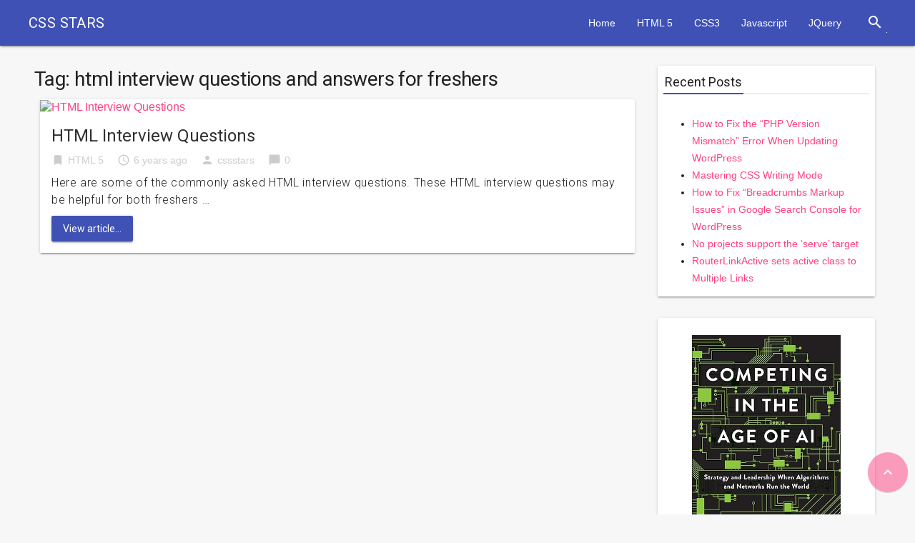

--- FILE ---
content_type: text/html; charset=UTF-8
request_url: http://cssstars.com/tag/html-interview-questions-and-answers-for-freshers/
body_size: 7807
content:

<!DOCTYPE html>

<html lang="en-US">
<head>
	<!-- Google tag (gtag.js) -->
<script async src="https://www.googletagmanager.com/gtag/js?id=UA-46673340-1"></script>
<script>
  window.dataLayer = window.dataLayer || [];
  function gtag(){dataLayer.push(arguments);}
  gtag('js', new Date());

  gtag('config', 'UA-46673340-1');
</script>

<meta charset="UTF-8">
<meta name="viewport" content="width=device-width, initial-scale=1">
<link rel="profile" href="http://gmpg.org/xfn/11">
<link rel="pingback" href="http://cssstars.com/xmlrpc.php">

<title>html interview questions and answers for freshers &#8211; CSS STARS</title>
<meta name='robots' content='max-image-preview:large' />
	<style>img:is([sizes="auto" i], [sizes^="auto," i]) { contain-intrinsic-size: 3000px 1500px }</style>
	<link rel='dns-prefetch' href='//fonts.googleapis.com' />
<link rel="alternate" type="application/rss+xml" title="CSS STARS &raquo; Feed" href="http://cssstars.com/feed/" />
<link rel="alternate" type="application/rss+xml" title="CSS STARS &raquo; Comments Feed" href="http://cssstars.com/comments/feed/" />
<link rel="alternate" type="application/rss+xml" title="CSS STARS &raquo; html interview questions and answers for freshers Tag Feed" href="http://cssstars.com/tag/html-interview-questions-and-answers-for-freshers/feed/" />
<script type="text/javascript">
/* <![CDATA[ */
window._wpemojiSettings = {"baseUrl":"https:\/\/s.w.org\/images\/core\/emoji\/15.0.3\/72x72\/","ext":".png","svgUrl":"https:\/\/s.w.org\/images\/core\/emoji\/15.0.3\/svg\/","svgExt":".svg","source":{"concatemoji":"http:\/\/cssstars.com\/wp-includes\/js\/wp-emoji-release.min.js?ver=6.7.4"}};
/*! This file is auto-generated */
!function(i,n){var o,s,e;function c(e){try{var t={supportTests:e,timestamp:(new Date).valueOf()};sessionStorage.setItem(o,JSON.stringify(t))}catch(e){}}function p(e,t,n){e.clearRect(0,0,e.canvas.width,e.canvas.height),e.fillText(t,0,0);var t=new Uint32Array(e.getImageData(0,0,e.canvas.width,e.canvas.height).data),r=(e.clearRect(0,0,e.canvas.width,e.canvas.height),e.fillText(n,0,0),new Uint32Array(e.getImageData(0,0,e.canvas.width,e.canvas.height).data));return t.every(function(e,t){return e===r[t]})}function u(e,t,n){switch(t){case"flag":return n(e,"\ud83c\udff3\ufe0f\u200d\u26a7\ufe0f","\ud83c\udff3\ufe0f\u200b\u26a7\ufe0f")?!1:!n(e,"\ud83c\uddfa\ud83c\uddf3","\ud83c\uddfa\u200b\ud83c\uddf3")&&!n(e,"\ud83c\udff4\udb40\udc67\udb40\udc62\udb40\udc65\udb40\udc6e\udb40\udc67\udb40\udc7f","\ud83c\udff4\u200b\udb40\udc67\u200b\udb40\udc62\u200b\udb40\udc65\u200b\udb40\udc6e\u200b\udb40\udc67\u200b\udb40\udc7f");case"emoji":return!n(e,"\ud83d\udc26\u200d\u2b1b","\ud83d\udc26\u200b\u2b1b")}return!1}function f(e,t,n){var r="undefined"!=typeof WorkerGlobalScope&&self instanceof WorkerGlobalScope?new OffscreenCanvas(300,150):i.createElement("canvas"),a=r.getContext("2d",{willReadFrequently:!0}),o=(a.textBaseline="top",a.font="600 32px Arial",{});return e.forEach(function(e){o[e]=t(a,e,n)}),o}function t(e){var t=i.createElement("script");t.src=e,t.defer=!0,i.head.appendChild(t)}"undefined"!=typeof Promise&&(o="wpEmojiSettingsSupports",s=["flag","emoji"],n.supports={everything:!0,everythingExceptFlag:!0},e=new Promise(function(e){i.addEventListener("DOMContentLoaded",e,{once:!0})}),new Promise(function(t){var n=function(){try{var e=JSON.parse(sessionStorage.getItem(o));if("object"==typeof e&&"number"==typeof e.timestamp&&(new Date).valueOf()<e.timestamp+604800&&"object"==typeof e.supportTests)return e.supportTests}catch(e){}return null}();if(!n){if("undefined"!=typeof Worker&&"undefined"!=typeof OffscreenCanvas&&"undefined"!=typeof URL&&URL.createObjectURL&&"undefined"!=typeof Blob)try{var e="postMessage("+f.toString()+"("+[JSON.stringify(s),u.toString(),p.toString()].join(",")+"));",r=new Blob([e],{type:"text/javascript"}),a=new Worker(URL.createObjectURL(r),{name:"wpTestEmojiSupports"});return void(a.onmessage=function(e){c(n=e.data),a.terminate(),t(n)})}catch(e){}c(n=f(s,u,p))}t(n)}).then(function(e){for(var t in e)n.supports[t]=e[t],n.supports.everything=n.supports.everything&&n.supports[t],"flag"!==t&&(n.supports.everythingExceptFlag=n.supports.everythingExceptFlag&&n.supports[t]);n.supports.everythingExceptFlag=n.supports.everythingExceptFlag&&!n.supports.flag,n.DOMReady=!1,n.readyCallback=function(){n.DOMReady=!0}}).then(function(){return e}).then(function(){var e;n.supports.everything||(n.readyCallback(),(e=n.source||{}).concatemoji?t(e.concatemoji):e.wpemoji&&e.twemoji&&(t(e.twemoji),t(e.wpemoji)))}))}((window,document),window._wpemojiSettings);
/* ]]> */
</script>
<style id='wp-emoji-styles-inline-css' type='text/css'>

	img.wp-smiley, img.emoji {
		display: inline !important;
		border: none !important;
		box-shadow: none !important;
		height: 1em !important;
		width: 1em !important;
		margin: 0 0.07em !important;
		vertical-align: -0.1em !important;
		background: none !important;
		padding: 0 !important;
	}
</style>
<link rel='stylesheet' id='wp-block-library-css' href='http://cssstars.com/wp-includes/css/dist/block-library/style.min.css?ver=6.7.4' type='text/css' media='all' />
<style id='classic-theme-styles-inline-css' type='text/css'>
/*! This file is auto-generated */
.wp-block-button__link{color:#fff;background-color:#32373c;border-radius:9999px;box-shadow:none;text-decoration:none;padding:calc(.667em + 2px) calc(1.333em + 2px);font-size:1.125em}.wp-block-file__button{background:#32373c;color:#fff;text-decoration:none}
</style>
<style id='global-styles-inline-css' type='text/css'>
:root{--wp--preset--aspect-ratio--square: 1;--wp--preset--aspect-ratio--4-3: 4/3;--wp--preset--aspect-ratio--3-4: 3/4;--wp--preset--aspect-ratio--3-2: 3/2;--wp--preset--aspect-ratio--2-3: 2/3;--wp--preset--aspect-ratio--16-9: 16/9;--wp--preset--aspect-ratio--9-16: 9/16;--wp--preset--color--black: #000000;--wp--preset--color--cyan-bluish-gray: #abb8c3;--wp--preset--color--white: #ffffff;--wp--preset--color--pale-pink: #f78da7;--wp--preset--color--vivid-red: #cf2e2e;--wp--preset--color--luminous-vivid-orange: #ff6900;--wp--preset--color--luminous-vivid-amber: #fcb900;--wp--preset--color--light-green-cyan: #7bdcb5;--wp--preset--color--vivid-green-cyan: #00d084;--wp--preset--color--pale-cyan-blue: #8ed1fc;--wp--preset--color--vivid-cyan-blue: #0693e3;--wp--preset--color--vivid-purple: #9b51e0;--wp--preset--gradient--vivid-cyan-blue-to-vivid-purple: linear-gradient(135deg,rgba(6,147,227,1) 0%,rgb(155,81,224) 100%);--wp--preset--gradient--light-green-cyan-to-vivid-green-cyan: linear-gradient(135deg,rgb(122,220,180) 0%,rgb(0,208,130) 100%);--wp--preset--gradient--luminous-vivid-amber-to-luminous-vivid-orange: linear-gradient(135deg,rgba(252,185,0,1) 0%,rgba(255,105,0,1) 100%);--wp--preset--gradient--luminous-vivid-orange-to-vivid-red: linear-gradient(135deg,rgba(255,105,0,1) 0%,rgb(207,46,46) 100%);--wp--preset--gradient--very-light-gray-to-cyan-bluish-gray: linear-gradient(135deg,rgb(238,238,238) 0%,rgb(169,184,195) 100%);--wp--preset--gradient--cool-to-warm-spectrum: linear-gradient(135deg,rgb(74,234,220) 0%,rgb(151,120,209) 20%,rgb(207,42,186) 40%,rgb(238,44,130) 60%,rgb(251,105,98) 80%,rgb(254,248,76) 100%);--wp--preset--gradient--blush-light-purple: linear-gradient(135deg,rgb(255,206,236) 0%,rgb(152,150,240) 100%);--wp--preset--gradient--blush-bordeaux: linear-gradient(135deg,rgb(254,205,165) 0%,rgb(254,45,45) 50%,rgb(107,0,62) 100%);--wp--preset--gradient--luminous-dusk: linear-gradient(135deg,rgb(255,203,112) 0%,rgb(199,81,192) 50%,rgb(65,88,208) 100%);--wp--preset--gradient--pale-ocean: linear-gradient(135deg,rgb(255,245,203) 0%,rgb(182,227,212) 50%,rgb(51,167,181) 100%);--wp--preset--gradient--electric-grass: linear-gradient(135deg,rgb(202,248,128) 0%,rgb(113,206,126) 100%);--wp--preset--gradient--midnight: linear-gradient(135deg,rgb(2,3,129) 0%,rgb(40,116,252) 100%);--wp--preset--font-size--small: 13px;--wp--preset--font-size--medium: 20px;--wp--preset--font-size--large: 36px;--wp--preset--font-size--x-large: 42px;--wp--preset--spacing--20: 0.44rem;--wp--preset--spacing--30: 0.67rem;--wp--preset--spacing--40: 1rem;--wp--preset--spacing--50: 1.5rem;--wp--preset--spacing--60: 2.25rem;--wp--preset--spacing--70: 3.38rem;--wp--preset--spacing--80: 5.06rem;--wp--preset--shadow--natural: 6px 6px 9px rgba(0, 0, 0, 0.2);--wp--preset--shadow--deep: 12px 12px 50px rgba(0, 0, 0, 0.4);--wp--preset--shadow--sharp: 6px 6px 0px rgba(0, 0, 0, 0.2);--wp--preset--shadow--outlined: 6px 6px 0px -3px rgba(255, 255, 255, 1), 6px 6px rgba(0, 0, 0, 1);--wp--preset--shadow--crisp: 6px 6px 0px rgba(0, 0, 0, 1);}:where(.is-layout-flex){gap: 0.5em;}:where(.is-layout-grid){gap: 0.5em;}body .is-layout-flex{display: flex;}.is-layout-flex{flex-wrap: wrap;align-items: center;}.is-layout-flex > :is(*, div){margin: 0;}body .is-layout-grid{display: grid;}.is-layout-grid > :is(*, div){margin: 0;}:where(.wp-block-columns.is-layout-flex){gap: 2em;}:where(.wp-block-columns.is-layout-grid){gap: 2em;}:where(.wp-block-post-template.is-layout-flex){gap: 1.25em;}:where(.wp-block-post-template.is-layout-grid){gap: 1.25em;}.has-black-color{color: var(--wp--preset--color--black) !important;}.has-cyan-bluish-gray-color{color: var(--wp--preset--color--cyan-bluish-gray) !important;}.has-white-color{color: var(--wp--preset--color--white) !important;}.has-pale-pink-color{color: var(--wp--preset--color--pale-pink) !important;}.has-vivid-red-color{color: var(--wp--preset--color--vivid-red) !important;}.has-luminous-vivid-orange-color{color: var(--wp--preset--color--luminous-vivid-orange) !important;}.has-luminous-vivid-amber-color{color: var(--wp--preset--color--luminous-vivid-amber) !important;}.has-light-green-cyan-color{color: var(--wp--preset--color--light-green-cyan) !important;}.has-vivid-green-cyan-color{color: var(--wp--preset--color--vivid-green-cyan) !important;}.has-pale-cyan-blue-color{color: var(--wp--preset--color--pale-cyan-blue) !important;}.has-vivid-cyan-blue-color{color: var(--wp--preset--color--vivid-cyan-blue) !important;}.has-vivid-purple-color{color: var(--wp--preset--color--vivid-purple) !important;}.has-black-background-color{background-color: var(--wp--preset--color--black) !important;}.has-cyan-bluish-gray-background-color{background-color: var(--wp--preset--color--cyan-bluish-gray) !important;}.has-white-background-color{background-color: var(--wp--preset--color--white) !important;}.has-pale-pink-background-color{background-color: var(--wp--preset--color--pale-pink) !important;}.has-vivid-red-background-color{background-color: var(--wp--preset--color--vivid-red) !important;}.has-luminous-vivid-orange-background-color{background-color: var(--wp--preset--color--luminous-vivid-orange) !important;}.has-luminous-vivid-amber-background-color{background-color: var(--wp--preset--color--luminous-vivid-amber) !important;}.has-light-green-cyan-background-color{background-color: var(--wp--preset--color--light-green-cyan) !important;}.has-vivid-green-cyan-background-color{background-color: var(--wp--preset--color--vivid-green-cyan) !important;}.has-pale-cyan-blue-background-color{background-color: var(--wp--preset--color--pale-cyan-blue) !important;}.has-vivid-cyan-blue-background-color{background-color: var(--wp--preset--color--vivid-cyan-blue) !important;}.has-vivid-purple-background-color{background-color: var(--wp--preset--color--vivid-purple) !important;}.has-black-border-color{border-color: var(--wp--preset--color--black) !important;}.has-cyan-bluish-gray-border-color{border-color: var(--wp--preset--color--cyan-bluish-gray) !important;}.has-white-border-color{border-color: var(--wp--preset--color--white) !important;}.has-pale-pink-border-color{border-color: var(--wp--preset--color--pale-pink) !important;}.has-vivid-red-border-color{border-color: var(--wp--preset--color--vivid-red) !important;}.has-luminous-vivid-orange-border-color{border-color: var(--wp--preset--color--luminous-vivid-orange) !important;}.has-luminous-vivid-amber-border-color{border-color: var(--wp--preset--color--luminous-vivid-amber) !important;}.has-light-green-cyan-border-color{border-color: var(--wp--preset--color--light-green-cyan) !important;}.has-vivid-green-cyan-border-color{border-color: var(--wp--preset--color--vivid-green-cyan) !important;}.has-pale-cyan-blue-border-color{border-color: var(--wp--preset--color--pale-cyan-blue) !important;}.has-vivid-cyan-blue-border-color{border-color: var(--wp--preset--color--vivid-cyan-blue) !important;}.has-vivid-purple-border-color{border-color: var(--wp--preset--color--vivid-purple) !important;}.has-vivid-cyan-blue-to-vivid-purple-gradient-background{background: var(--wp--preset--gradient--vivid-cyan-blue-to-vivid-purple) !important;}.has-light-green-cyan-to-vivid-green-cyan-gradient-background{background: var(--wp--preset--gradient--light-green-cyan-to-vivid-green-cyan) !important;}.has-luminous-vivid-amber-to-luminous-vivid-orange-gradient-background{background: var(--wp--preset--gradient--luminous-vivid-amber-to-luminous-vivid-orange) !important;}.has-luminous-vivid-orange-to-vivid-red-gradient-background{background: var(--wp--preset--gradient--luminous-vivid-orange-to-vivid-red) !important;}.has-very-light-gray-to-cyan-bluish-gray-gradient-background{background: var(--wp--preset--gradient--very-light-gray-to-cyan-bluish-gray) !important;}.has-cool-to-warm-spectrum-gradient-background{background: var(--wp--preset--gradient--cool-to-warm-spectrum) !important;}.has-blush-light-purple-gradient-background{background: var(--wp--preset--gradient--blush-light-purple) !important;}.has-blush-bordeaux-gradient-background{background: var(--wp--preset--gradient--blush-bordeaux) !important;}.has-luminous-dusk-gradient-background{background: var(--wp--preset--gradient--luminous-dusk) !important;}.has-pale-ocean-gradient-background{background: var(--wp--preset--gradient--pale-ocean) !important;}.has-electric-grass-gradient-background{background: var(--wp--preset--gradient--electric-grass) !important;}.has-midnight-gradient-background{background: var(--wp--preset--gradient--midnight) !important;}.has-small-font-size{font-size: var(--wp--preset--font-size--small) !important;}.has-medium-font-size{font-size: var(--wp--preset--font-size--medium) !important;}.has-large-font-size{font-size: var(--wp--preset--font-size--large) !important;}.has-x-large-font-size{font-size: var(--wp--preset--font-size--x-large) !important;}
:where(.wp-block-post-template.is-layout-flex){gap: 1.25em;}:where(.wp-block-post-template.is-layout-grid){gap: 1.25em;}
:where(.wp-block-columns.is-layout-flex){gap: 2em;}:where(.wp-block-columns.is-layout-grid){gap: 2em;}
:root :where(.wp-block-pullquote){font-size: 1.5em;line-height: 1.6;}
</style>
<link rel='stylesheet' id='gfonts-css' href='https://fonts.googleapis.com/css?family=Roboto:400italic,300,700,400' type='text/css' media='all' />
<link rel='stylesheet' id='materialcss-css' href='http://cssstars.com/wp-content/themes/realistic/css/material.indigo-pink.min.css?ver=6.7.4' type='text/css' media='all' />
<link rel='stylesheet' id='fontello-css' href='http://cssstars.com/wp-content/themes/realistic/css/fontello.css?ver=6.7.4' type='text/css' media='all' />
<link rel='stylesheet' id='materialicons-css' href='https://fonts.googleapis.com/icon?family=Material+Icons' type='text/css' media='all' />
<link rel='stylesheet' id='realistic-stylesheet-css' href='http://cssstars.com/wp-content/themes/realistic/style.css?ver=1.3.0' type='text/css' media='all' />
<script type="text/javascript" src="http://cssstars.com/wp-includes/js/jquery/jquery.min.js?ver=3.7.1" id="jquery-core-js"></script>
<script type="text/javascript" src="http://cssstars.com/wp-includes/js/jquery/jquery-migrate.min.js?ver=3.4.1" id="jquery-migrate-js"></script>
<script type="text/javascript" id="jquery-js-after">
/* <![CDATA[ */
jQuery(document).ready(function() {
	jQuery(".e8ac7ea83dacb341134dab1888abed56").click(function() {
		jQuery.post(
			"http://cssstars.com/wp-admin/admin-ajax.php", {
				"action": "quick_adsense_onpost_ad_click",
				"quick_adsense_onpost_ad_index": jQuery(this).attr("data-index"),
				"quick_adsense_nonce": "94fd3d9a30",
			}, function(response) { }
		);
	});
});
/* ]]> */
</script>
<script type="text/javascript" src="http://cssstars.com/wp-content/themes/realistic/js/material.min.js?ver=6.7.4" id="material-js"></script>
<link rel="https://api.w.org/" href="http://cssstars.com/wp-json/" /><link rel="alternate" title="JSON" type="application/json" href="http://cssstars.com/wp-json/wp/v2/tags/595" /><link rel="EditURI" type="application/rsd+xml" title="RSD" href="http://cssstars.com/xmlrpc.php?rsd" />
<meta name="generator" content="WordPress 6.7.4" />

		<style type="text/css">
            body{background-color:#f7f7f7;}		</style>
    <style id="sccss">/* Enter Your Custom CSS Here */

.ad-wrapper {
	background: #fff;
  margin-bottom: 5px;
}
#copyright-note .right { display: none;}
#copyright-note .left { width: 100%; text-align: center;}
pre {
    background-color: #f5f5f5;
    border: 1px solid #ccc;
    border-radius: 4px;
    color: #333;
    display: block;
    font-size: 13px;
    line-height: 1.42857;
    margin: 0 0 10px;
    padding: 9.5px;
    word-break: break-all;
    word-wrap: break-word;
  	overflow: scroll;
}</style><script async src="https://pagead2.googlesyndication.com/pagead/js/adsbygoogle.js?client=ca-pub-3542282954605673"
     crossorigin="anonymous"></script>
</head>

<body class="archive tag tag-html-interview-questions-and-answers-for-freshers tag-595">

<div id="page" class="hfeed mdl-layout mdl-js-layout mdl-layout--fixed-header">
	<header id="masthead" class="site-header mdl-layout__header" role="banner">
		<div class="site-branding mdl-layout__header-row">

			<span class="site-title mdl-layout-title">
									<a href="http://cssstars.com/" rel="home">CSS STARS</a>
							</span>

			<span class="site-tagline" style="display: none;">UI development made easy!</span>

			<div class="mdl-layout-spacer"></div>

			<nav id="site-navigation" class="main-navigation mdl-navigation mdl-layout--large-screen-only" role="navigation">
				<ul id="menu-menu-1" class="menu"><li id="menu-item-6" class="menu-item menu-item-type-custom menu-item-object-custom menu-item-home menu-item-6"><a href="http://cssstars.com/">Home</a></li>
<li id="menu-item-9" class="menu-item menu-item-type-taxonomy menu-item-object-category menu-item-9"><a href="http://cssstars.com/category/html5/">HTML 5</a></li>
<li id="menu-item-8" class="menu-item menu-item-type-taxonomy menu-item-object-category menu-item-8"><a href="http://cssstars.com/category/css3/">CSS3</a></li>
<li id="menu-item-10" class="menu-item menu-item-type-taxonomy menu-item-object-category menu-item-10"><a href="http://cssstars.com/category/javascript/">Javascript</a></li>
<li id="menu-item-11" class="menu-item menu-item-type-taxonomy menu-item-object-category menu-item-11"><a href="http://cssstars.com/category/jquery/">JQuery</a></li>
</ul>			</nav>

			<form role="search" method="get" class="search-form" action="http://cssstars.com/">
				<div class="search-box mdl-textfield mdl-js-textfield mdl-textfield--expandable mdl-textfield--floating-label mdl-textfield--align-right mdl-textfield--full-width is-upgraded">
                    <label class="mdl-button mdl-js-button mdl-button--icon" for="search-field">
                        <i class="material-icons">search</i>
                    </label>
                    <div class="search-form mdl-textfield__expandable-holder">
                        <input class="search-field mdl-textfield__input" type="search" id="search-field" name="s" value="">
                    </div>
				</div>
			</form>

		</div>
	</header>

	<div class="mdl-layout__drawer">

		<nav id="site-navigation" class="mobile-navigation mdl-navigation" role="navigation">
			<div class="menu"><ul>
<li id="menu-item-2" class="menu-item-2"><a class="mdl-navigation__link" ></a></li>
</ul></div>
		</nav>

	</div>

	<div id="content" class="site-content mdl-layout__content mdl-grid">		
<div id="primary" class="content-area mdl-cell mdl-cell--9-col-desktop mdl-cell--8-col-tablet mdl-cell--4-col-phone">
	<main id="main" class="site-main" role="main">

	
		<header class="page-header">
			<h1 class="page-title">Tag: <span>html interview questions and answers for freshers</span></h1>		</header><!-- .page-header -->

				
			
<article id="post-661" class="post-box post-style1 mdl-card mdl-shadow--2dp mdl-grid mdl-cell mdl-cell--12-col post-661 post type-post status-publish format-standard has-post-thumbnail hentry category-html-5 tag-free-html-interview-questions-and-answers-pdf tag-free-html-interview-questions-and-answers-pdf-html5-interview-questions tag-html-developer-interview-questions tag-html-interview tag-html-interview-questions tag-html-interview-questions-and-answers-for-experienced-pdf tag-html-interview-questions-and-answers-for-freshers tag-html-interview-questions-and-answers-pdf tag-html-interview-questions-and-answers-pdf-free-download tag-html-objective-type-interview-questions-and-answers tag-interview-questions-for-html-developers tag-ui-developer-interview-questions">

	
	<div class="post-img mdl-cell mdl-cell--12-col-desktop mdl-cell--8-col-tablet mdl-cell--4-col-phone">
		

    
	<a href="http://cssstars.com/html-interview-questions/" title="HTML Interview Questions">
		<img src="" class="attachment-featured wp-post-image" alt="HTML Interview Questions">
		<div class="post-format"><i class="material-icons">description</i></div>	</a>

	</div>

	<div class="post-data  mdl-cell mdl-cell--12-col-desktop mdl-cell--8-col-tablet mdl-cell--4-col-phone">
	
		
		<h2 class="entry-title post-title mdl-card__title-text"><a href="http://cssstars.com/html-interview-questions/" rel="bookmark">HTML Interview Questions</a></h2>		
		
<div class="entry-meta post-info">

	<span class="thecategory"><i class="material-icons">bookmark</i><a href="http://cssstars.com/category/html-5/">HTML 5</a></span>

	<span class="posted"><i class="material-icons">access_time</i><time class="entry-date published" datetime="2015-06-11T20:06:28+00:00" style="display:none;">10 years ago</time><time class="updated" datetime="2019-08-29T16:05:01+00:00">6 years ago</time></span>

	<span class="theauthor"><i class="material-icons">person</i><span class="author vcard"><span class="url fn"><a href="http://cssstars.com/author/cssstars/">cssstars</a></span></span></span>

	<span class="comments"><i class="material-icons">chat_bubble</i>0</span>

</div><!-- .entry-meta -->
		
<div class="entry-content post-excerpt">
        <span class="mdl-typography--font-light mdl-typography--subhead">
        Here are some of the commonly asked HTML interview questions. These HTML interview questions may be helpful for both freshers&nbsp;&hellip;    </span>
</div><!-- .entry-content -->

<div class="moretag">
    <a class="mdl-button mdl-js-button mdl-button--colored mdl-button--raised mdl-js-ripple-effect" href="http://cssstars.com/html-interview-questions/">View article...</a>
</div>
	</div><!-- .post-data -->

</article><!-- #post-## -->				
				
	
	</main><!-- #main -->
</div><!-- #primary -->


<div id="secondary" class="widget-area mdl-cell mdl-cell--3-col-desktop mdl-cell--4-col-tablet mdl-cell--2-offset-tablet mdl-cell--4-col-phone" role="complementary">
	
		<aside id="recent-posts-2" class="widget sidebar-widget mdl-card mdl-shadow--2dp mdl-grid mdl-cell mdl-cell--12-col widget_recent_entries">
		<div class="widget-title"><h3><div class="thin-bar"></div>Recent Posts</h3></div>
		<ul>
											<li>
					<a href="http://cssstars.com/how-to-fix-the-php-version-mismatch-error-when-updating-wordpress/">How to Fix the &#8220;PHP Version Mismatch&#8221; Error When Updating WordPress</a>
									</li>
											<li>
					<a href="http://cssstars.com/mastering-css-writing-mode/">Mastering CSS Writing Mode</a>
									</li>
											<li>
					<a href="http://cssstars.com/google-search-console-breadcrumbs-markup-issues/">How to Fix &#8220;Breadcrumbs Markup Issues&#8221; in Google Search Console for WordPress</a>
									</li>
											<li>
					<a href="http://cssstars.com/no-projects-support-the-serve-target/">No projects support the &#8216;serve&#8217; target</a>
									</li>
											<li>
					<a href="http://cssstars.com/routerlinkactive-sets-active-class-to-multiple-links/">RouterLinkActive sets active class to Multiple Links</a>
									</li>
					</ul>

		</aside><aside id="block-4" class="widget sidebar-widget mdl-card mdl-shadow--2dp mdl-grid mdl-cell mdl-cell--12-col widget_block widget_media_image">
<figure class="wp-block-image size-full is-style-default"><a href="https://www.amazon.in/Competing-Age-AI-Leadership-Algorithms/dp/1633697622/ref=sr_1_1?crid=1W7X44VHK5QST&amp;dib=eyJ2IjoiMSJ9.[base64].biKyTs4NB-pfcfld78Yqrdsy4G3lweJOCcCHvTTfcNE&amp;dib_tag=se&amp;keywords=ai+related+books&amp;psr=EY17&amp;qid=1739210002&amp;s=todays-deals&amp;sprefix=ai+related+books%2Ctodays-deals%2C207&amp;sr=1-1"><img loading="lazy" decoding="async" width="347" height="522" src="http://cssstars.com/wp-content/uploads/2025/02/81HPzTcmpQL._SY522_.jpg" alt="" class="wp-image-1728" srcset="http://cssstars.com/wp-content/uploads/2025/02/81HPzTcmpQL._SY522_.jpg 347w, http://cssstars.com/wp-content/uploads/2025/02/81HPzTcmpQL._SY522_-199x300.jpg 199w" sizes="auto, (max-width: 347px) 100vw, 347px" /></a></figure>
</aside><aside id="categories-2" class="widget sidebar-widget mdl-card mdl-shadow--2dp mdl-grid mdl-cell mdl-cell--12-col widget_categories"><div class="widget-title"><h3><div class="thin-bar"></div>Categories</h3></div>
			<ul>
					<li class="cat-item cat-item-928"><a href="http://cssstars.com/category/angular/">Angular</a>
</li>
	<li class="cat-item cat-item-217"><a href="http://cssstars.com/category/css/">CSS</a>
</li>
	<li class="cat-item cat-item-2"><a href="http://cssstars.com/category/css3/">CSS3</a>
</li>
	<li class="cat-item cat-item-1"><a href="http://cssstars.com/category/html5/">HTML 5</a>
</li>
	<li class="cat-item cat-item-303"><a href="http://cssstars.com/category/html-5/">HTML 5</a>
</li>
	<li class="cat-item cat-item-3"><a href="http://cssstars.com/category/javascript/">Javascript</a>
</li>
	<li class="cat-item cat-item-4"><a href="http://cssstars.com/category/jquery/">JQuery</a>
</li>
	<li class="cat-item cat-item-699"><a href="http://cssstars.com/category/css/sass/">SASS</a>
</li>
	<li class="cat-item cat-item-224"><a href="http://cssstars.com/category/snippets/">Snippets</a>
</li>
	<li class="cat-item cat-item-218"><a href="http://cssstars.com/category/tips-and-tricks/">Tips and Tricks</a>
</li>
			</ul>

			</aside></div><!-- #secondary -->
	</div>

	<footer id="colophon" class="site-footer mdl-mega-footer" role="contentinfo">
		<div class="site-info mdl-mega-footer--bottom-section">

			<div id="copyright-note">
				<div class="left">
					All Rights Reserved. Copyright @ cssstars.com 2015				</div>
				<div class="right">
					Designed by <a href="http://themient.com">Themient</a>				</div>
			</div>

		</div><!-- .site-info -->	
	</footer><!-- #colophon -->
</div><!-- .mdl-layout -->

<script async src="//pagead2.googlesyndication.com/pagead/js/adsbygoogle.js"></script>
<!-- Responive -->
<ins class="adsbygoogle" data-ad-client="ca-pub-3542282954605673" data-ad-slot="3402352348"></ins>
<script>
(adsbygoogle = window.adsbygoogle || []).push({});
</script><script type="text/javascript" src="http://cssstars.com/wp-content/themes/realistic/js/scripts.js?ver=1.3.0" id="realistic-scripts-js"></script>
<!-- Global site tag (gtag.js) - Google Analytics -->
<script async src="https://www.googletagmanager.com/gtag/js?id=UA-68852337-1"></script>
<script>
  window.dataLayer = window.dataLayer || [];
  function gtag(){dataLayer.push(arguments);}
  gtag('js', new Date());

  gtag('config', 'UA-68852337-1');
</script>


</body>
</html>

--- FILE ---
content_type: text/html; charset=utf-8
request_url: https://www.google.com/recaptcha/api2/aframe
body_size: 266
content:
<!DOCTYPE HTML><html><head><meta http-equiv="content-type" content="text/html; charset=UTF-8"></head><body><script nonce="Xv-es4TaTGtnVWOLrbEqdw">/** Anti-fraud and anti-abuse applications only. See google.com/recaptcha */ try{var clients={'sodar':'https://pagead2.googlesyndication.com/pagead/sodar?'};window.addEventListener("message",function(a){try{if(a.source===window.parent){var b=JSON.parse(a.data);var c=clients[b['id']];if(c){var d=document.createElement('img');d.src=c+b['params']+'&rc='+(localStorage.getItem("rc::a")?sessionStorage.getItem("rc::b"):"");window.document.body.appendChild(d);sessionStorage.setItem("rc::e",parseInt(sessionStorage.getItem("rc::e")||0)+1);localStorage.setItem("rc::h",'1768774955364');}}}catch(b){}});window.parent.postMessage("_grecaptcha_ready", "*");}catch(b){}</script></body></html>